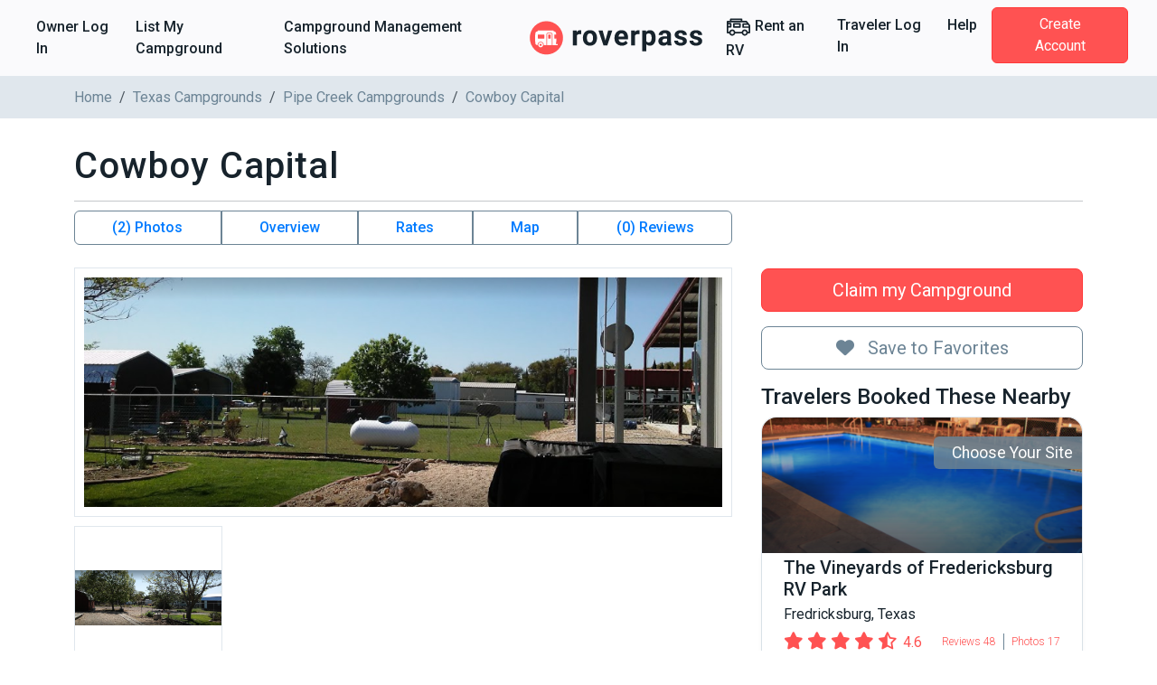

--- FILE ---
content_type: text/html; charset=utf-8
request_url: https://www.roverpass.com/c/cowboy-capital-pipe-creek-tx/
body_size: 69848
content:
<!DOCTYPE html>
<html class='campgrounds_campgrounds campgrounds show' lang='en'>
<head>  <script>
    window.dataLayer = window.dataLayer || [];

    
  </script>

  

  <script>
  (function(w,d,s,l,i){w[l]=w[l]||[];w[l].push({'gtm.start':
  new Date().getTime(),event:'gtm.js'});var f=d.getElementsByTagName(s)[0],
  j=d.createElement(s),dl=l!='dataLayer'?'&l='+l:'';j.async=true;j.src=
  'https://www.googletagmanager.com/gtm.js?id='+i+dl;f.parentNode.insertBefore(j,f);
  })(window,document,'script','dataLayer','GTM-K4N4TXN');</script>

<meta charset='utf-8'>
<meta content='IE=edge' http-equiv='X-UA-Compatible'>
<meta content='width=device-width, initial-scale=1, shrink-to-fit=no' name='viewport'>
<meta name="csrf-param" content="authenticity_token" />
<meta name="csrf-token" content="dIgTnSKXuWXw4t4j3ULf0PQHodcSfTt0VTNw18HKn1tUonop5YHpHOGVclu65oPjxEz6s+gWmX3f0NlUGJT4uw==" />
<title>Cowboy Capital - Pipe Creek, TX</title>
<meta name="description" content="Reserve Cowboy Capital in Pipe Creek, Texas. Read reviews, amenities, activities, and view photos and maps.">
<link rel="canonical" href="https://www.roverpass.com/c/cowboy-capital-pipe-creek-tx/">
<meta property="og:site_name" content="RoverPass">
<meta property="og:title" content="Cowboy Capital - Pipe Creek, TX">
<meta property="og:description" content="Reserve Cowboy Capital in Pipe Creek, Texas. Read reviews, amenities, activities, and view photos and maps.">
<meta property="og:url" content="https://www.roverpass.com/c/cowboy-capital-pipe-creek-tx/">
<meta property="og:image" content="https://www.roverpass.com/system/pictures/images/000/037/944/medium/00.png?1493179127">
<meta property="og:type" content="website">
<meta property="og:locale" content="en_us">
<meta name="twitter:title" content="Cowboy Capital - Pipe Creek, TX">
<meta name="twitter:description" content="Reserve Cowboy Capital in Pipe Creek, Texas. Read reviews, amenities, activities, and view photos and maps.">
<meta name="twitter:url" content="https://www.roverpass.com/c/cowboy-capital-pipe-creek-tx/">
<meta name="twitter:image" content="https://www.roverpass.com/system/pictures/images/000/037/944/medium/00.png?1493179127">
<meta name="twitter:site" content="@Rover_Pass">
<meta name="twitter:app:name" content="RoverPass">
<meta name="image" content="https://www.roverpass.com/system/pictures/images/000/037/944/medium/00.png?1493179127">
<script async='async' crossorigin='anonymous' src='https://pagead2.googlesyndication.com/pagead/js/adsbygoogle.js?client=ca-pub-5953991257462616'></script>
<script type="application/ld+json">{"@type":"WebPage","name":"Cowboy Capital - Pipe Creek, TX","description":"Cowboy Capital is located in the breathtaking Pipe Creek area, and is a great place for an easy-going southern escape. One of the area's biggest draws is Medina Lake which is perfect for photography, scenic viewing, sunset viewing, fishing, boating, canoeing, kayaking and swimming. There's also a number of smaller ponds in the surrounded areas for hunting, golfing and even more outdoor swimming, as well as natural attractions like the Albert and Bettie Kronkosky State Natural Area and the Great Western Cattle Trail. And of course, travelers can take advantage of the regions excellent local eateries and artisan shops. Amenities at the park include: pool access, tent camping, big rig access, pull thrus, water, sewerage and 30/50 amp sites. Hope to see you soon!","url":"https://www.roverpass.com/c/cowboy-capital-pipe-creek-tx/","mainEntity":{"@type":"Campground","@id":"https://www.roverpass.com/c/cowboy-capital-pipe-creek-tx/","name":"Cowboy Capital","description":"Cowboy Capital is located in the breathtaking Pipe Creek area, and is a great place for an easy-going southern escape. One of the area's biggest draws is Medina Lake which is perfect for photography, scenic viewing, sunset viewing, fishing, boating, canoeing, kayaking and swimming. There's also a number of smaller ponds in the surrounded areas for hunting, golfing and even more outdoor swimming, as well as natural attractions like the Albert and Bettie Kronkosky State Natural Area and the Great Western Cattle Trail. And of course, travelers can take advantage of the regions excellent local eateries and artisan shops. Amenities at the park include: pool access, tent camping, big rig access, pull thrus, water, sewerage and 30/50 amp sites. Hope to see you soon!","telephone":"(830) 535-4840","image":"https://www.roverpass.com/system/pictures/images/000/037/944/big/00.png?1493179127","address":{"@type":"PostalAddress","streetAddress":"6639 State Highway 16 South ","addressLocality":"Pipe Creek","addressRegion":"Texas","addressCountry":"United States","postalCode":"78063"},"aggregateRating":{"@type":"AggregateRating","ratingValue":null,"reviewCount":0},"priceRange":"$$"},"breadcrumb":{"@type":"BreadcrumbList","itemListElement":[{"@type":"ListItem","position":1,"item":{"@id":"https://www.roverpass.com/","name":"Home"}},{"@type":"ListItem","position":2,"item":{"@id":"https://www.roverpass.com/f/texas/","name":"Texas Campgrounds"}},{"@type":"ListItem","position":3,"item":{"@id":"https://www.roverpass.com/f/texas/pipe-creek-campgrounds/","name":"Pipe Creek Campgrounds"}}]},"@context":"http://schema.org/"}</script>
<link rel="stylesheet" media="all" href="https://d21q6se01pvc3d.cloudfront.net/assets/application-ca511f94775750e38a5fc65860c351278ea48fd5b54d428553c9cdd36f04ef2b.css" />
<link rel="stylesheet" media="all" href="https://d21q6se01pvc3d.cloudfront.net/assets/campgrounds/application-d6213f8c488f74b643cf8da72d20eba2da1ca554f0a1344e21b213124f0f4d91.css" />

<link rel="apple-touch-icon" sizes="180x180" href="https://d21q6se01pvc3d.cloudfront.net/assets/favicon/apple-touch-icon-3f462bf1aaf3b5243b73389b85a99887f446ca2f487f0161f67550a5ef38f200.png">
<link rel="icon" type="image/png" sizes="32x32" href="https://d21q6se01pvc3d.cloudfront.net/assets/favicon/favicon-32x32-f0b6a26060b1f88ad2fe0ea6838dab55306c5b17dc89b85105dd6d09be96bb82.png">
<link rel="icon" type="image/png" sizes="16x16" href="https://d21q6se01pvc3d.cloudfront.net/assets/favicon/favicon-16x16-f307c1f5641b36aac4ad6ed0a7bc570518df79b39e1a8cb98e76676be236072f.png">
<link rel="manifest" href="https://d21q6se01pvc3d.cloudfront.net/assets/favicon/site-1f0c3d2cf7669b667f4e85c08185c2c0e7d145b9c29d47354a417821f4148b0b.webmanifest">
<link rel="mask-icon" href="https://d21q6se01pvc3d.cloudfront.net/assets/favicon/safari-pinned-tab-0e3863d9db711e6b5d88119653e1efde64be31f9fc97c88799a82cd031178156.svg" color="#ff5252">
<link rel="shortcut icon" href="https://d21q6se01pvc3d.cloudfront.net/assets/favicon/favicon-2983bec7e49697f81978256aa1a45079dfe9965c84401228fe41dded471220c7.ico">
<meta name="apple-mobile-web-app-title" content="RoverPass">
<meta name="application-name" content="RoverPass">
<meta name="msapplication-config" content="https://d21q6se01pvc3d.cloudfront.net/assets/favicon/browserconfig-af2df9ed49c24209c51f32d0934bd5a47acd1d7ba4b44ba305acd86ea9d72c1b.xml">
<meta name="msapplication-TileColor" content="#ff5252">
<meta name="theme-color" content="#ffffff">

<script src="https://global.localizecdn.com/localize.js"></script>
<script>
  !function(a){if(!a.Localize){a.Localize={};for(var e=["translate","untranslate","phrase","initialize","translatePage","setLanguage","getLanguage","detectLanguage","getAvailableLanguages","untranslatePage","bootstrap","prefetch","on","off","hideWidget","showWidget","getSourceLanguage"],t=0;t<e.length;t++)a.Localize[e[t]]=function(){}}}(window);
  Localize.initialize({ key: "4f29b07efd95d", rememberLanguage: true, });
</script>

<!-- IE8 support of HTML5 tags and media queries -->
<!--[if lt IE 9]>
<script src="https://oss.maxcdn.com/html5shiv/3.7.3/html5shiv.min.js" type="text/javascript"></script>
<script src="https://oss.maxcdn.com/respond/1.4.2/respond.min.js" type="text/javascript"></script>
<![endif]-->
<!-- IE8 support end -->

<script>
  window._csrf_token = document.head.querySelector('meta[name="csrf-token"]')?.content
</script>

<script>
  // { e: Microsoft Edge, f: Firefox, o: Opera, s: Safari, c: Chrome }
  var $buoop = { api: 2022.08, insecure: true, required: { e: -3, f: -3, o: -3, s: -3, c: -3 },
                  style: "corner" };
  
  function $buo_f() {
    var e = document.createElement("script");
    e.src = "//browser-update.org/update.min.js";
    document.body.appendChild(e);
  };
  
  try {
    document.addEventListener("DOMContentLoaded", $buo_f, false)
  } catch(e) {
    window.attachEvent("onload", $buo_f)
  }
</script>

<script src="https://d21q6se01pvc3d.cloudfront.net/packs/js/vendors~accounts_autopay~accounts_payment~accounts_payment_methods~accounts_reservation_payments~adm~f353ae78-1f90e40539ae1a17d007.chunk.js"></script>
<script src="https://d21q6se01pvc3d.cloudfront.net/packs/js/vendors~accounts_autopay~accounts_payment~accounts_payment_methods~accounts_reservation_payments~adm~2b700e21-0abbbf8c0c0966194e76.chunk.js"></script>
<script src="https://d21q6se01pvc3d.cloudfront.net/packs/js/server_rendering-5eaa23f8a6097f613982.js"></script>
<link rel="stylesheet" media="screen" href="https://d21q6se01pvc3d.cloudfront.net/packs/css/server_rendering-072ed1ff.css" />
<link rel="stylesheet" media="print" href="https://cdn.jsdelivr.net/npm/bootstrap-print-css/css/bootstrap-print.min.css" />
<script src='https://app.termly.io/resource-blocker/0d7aee52-fa24-4486-9a99-f3c838c1d401?autoBlock=on'></script>

<script>
  window.AWIN = {}
  
  function $awMastertag() {
    var awMastertag = document.createElement("script");
    awMastertag.setAttribute("defer", "defer");
    awMastertag.src = "https://www.dwin1.com/32065.js";
    awMastertag.type = "text/javascript";
    document.getElementsByTagName("body")[0].appendChild(awMastertag);
  };
  
  try {
    document.addEventListener("DOMContentLoaded", $awMastertag, false)
  } catch(awMastertag) {
    window.attachEvent("onload", $awMastertag)
  }
</script>


</head>
<body class='campgrounds_campgrounds campgrounds show navbar-redesign' id='campgrounds_campgrounds-show'><noscript><iframe src="https://www.googletagmanager.com/ns.html?id=GTM-K4N4TXN"
height="0" width="0" style="display:none;visibility:hidden"></iframe></noscript>

<nav class='navbar navbar-expand-xl background border-bottom-1-grey-light sticky-top'>
<div class='container-fluid fw-bold'>
<ul class='navbar-nav d-xl-flex d-none flex-grow-none'>
<li><a class="nav-link link-black-salmon" href="/owner/home/">Owner Log In</a></li>
<li><a class="nav-link link-black-salmon" href="https://www.roverpass.com/p/marketplace">List My Campground</a></li>
<li><a class="nav-link link-black-salmon" href="https://software.roverpass.com/campground-reservation-software">Campground Management Solutions</a></li>


</ul>
<a class="navbar-brand" href="/"><img alt="RoverPass" title="RoverPass" height="40" src="https://d21q6se01pvc3d.cloudfront.net/assets/logos/roverpass-logo-6ef4a70297c9f89675416cc4ae9e586c822b3ba2f245abc4fa76b6ca1bedc20e.svg" />
</a><button name="button" type="button" class="navbar-toggler" data-bs-target="#navbar" data-bs-toggle="collapse" aria-controls="navbar" aria-expanded="false" aria-label="Toggle navigation"><i class="fa-solid fa-bars" aria-hidden="true"></i>
</button><ul class='navbar-nav d-xl-flex d-none flex-grow-none'>
<li>
<a class="nav-link link-black-salmon" rel="sponsored" target="_blank" href="https://outdoorsyinc.go2cloud.org/aff_c?offer_id=38&amp;aff_id=2803"><svg xmlns="http://www.w3.org/2000/svg" xmlns:v="https://vecta.io/nano" viewBox="0 0 100 100" fill="currentColor" class="nav-icon"><path d="M95.758 41.876l-4.95-6.19h0l-7.43-9.29c-.59-.73-1.48-1.16-2.42-1.16h-15.48v-6.19c0-1.71-1.38-3.1-3.09-3.1h-43.35c-1.71 0-3.1 1.38-3.1 3.09v6.2h-9.29c-1.71 0-3.1 1.38-3.1 3.09v43.36c0 1.71 1.39 3.09 3.09 3.09h6.63c1.68 6.6 8.39 10.58 14.99 8.9a12.32 12.32 0 0 0 8.9-8.9h25.65c1.68 6.6 8.39 10.58 14.99 8.9a12.32 12.32 0 0 0 8.9-8.9h6.63c1.71 0 3.1-1.38 3.1-3.09v-27.86c.01-.72-.23-1.4-.67-1.95zm-73.62-19.74h37.15v3.1h-37.15v-3.1zm-12.39 17.41h6.19v6.19h-6.19v-6.19zm15.48 38.32a6.19 6.19 0 1 1 6.19-6.19h0c0 3.41-2.77 6.18-6.19 6.19h0zm49.54 0a6.19 6.19 0 1 1 6.19-6.19h0c-.01 3.41-2.78 6.18-6.19 6.19zm15.48-9.29h-3.49c-.12-.41-.26-.82-.42-1.22-.07-.2-.12-.41-.21-.6a12.27 12.27 0 0 0-1.06-1.95c-.09-.14-.2-.25-.3-.39-.33-.47-.7-.91-1.1-1.33-.18-.19-.38-.35-.57-.53-.35-.33-.72-.63-1.11-.91-.23-.17-.46-.32-.71-.47a11.38 11.38 0 0 0-1.24-.67l-.77-.35a12.47 12.47 0 0 0-1.47-.45c-.24-.06-.47-.14-.72-.19a11.69 11.69 0 0 0-4.64 0c-.25.05-.48.13-.72.19a12.47 12.47 0 0 0-1.47.45 7.59 7.59 0 0 0-.77.35 13.4 13.4 0 0 0-1.24.67c-.24.15-.48.3-.71.47a12.21 12.21 0 0 0-1.11.91c-.19.18-.39.34-.57.53a12.73 12.73 0 0 0-1.1 1.33c-.1.13-.21.25-.3.39a13.13 13.13 0 0 0-1.06 1.95c-.08.19-.13.4-.21.6a10.99 10.99 0 0 0-.42 1.22h-25.54c-.12-.41-.26-.82-.42-1.22-.07-.2-.12-.41-.21-.6a12.27 12.27 0 0 0-1.06-1.95c-.09-.14-.2-.25-.3-.39-.33-.47-.7-.91-1.1-1.33-.18-.19-.38-.35-.57-.53-.35-.33-.72-.63-1.11-.91-.23-.17-.46-.32-.71-.47a11.38 11.38 0 0 0-1.24-.67l-.77-.35a12.47 12.47 0 0 0-1.47-.45c-.24-.06-.47-.14-.72-.19a11.69 11.69 0 0 0-4.64 0c-.25.05-.48.13-.72.19a12.47 12.47 0 0 0-1.47.45 7.59 7.59 0 0 0-.77.35 13.4 13.4 0 0 0-1.24.67c-.24.15-.48.3-.71.47a12.21 12.21 0 0 0-1.11.91c-.19.18-.39.34-.57.53a12.73 12.73 0 0 0-1.1 1.33c-.1.13-.21.25-.3.39a13.13 13.13 0 0 0-1.06 1.95c-.08.19-.13.4-.21.6a10.99 10.99 0 0 0-.42 1.22h-3.5v-16.64h9.29c1.71 0 3.1-1.38 3.1-3.09v-12.39c0-1.71-1.38-3.1-3.09-3.1h-9.3v-1.95h69.73l2.48 3.1h-13.39c-1.71 0-3.1 1.38-3.1 3.09v12.39c0 1.71 1.38 3.1 3.09 3.1h21.68l.04 15.49zm0-21.67h-18.58v-6.19h15.24l3.34 4.18v2.01zm-34.06-12.97h-24.76c-1.71 0-3.1 1.38-3.1 3.09v12.39c0 1.71 1.38 3.1 3.09 3.1h24.78c1.71 0 3.1-1.38 3.1-3.09v-12.39c-.01-1.71-1.39-3.1-3.11-3.1zm-3.1 12.39h-18.57v-6.18h18.58v6.18z"></path></svg>

Rent an RV
</a></li>
<li><a class="nav-link link-black-salmon" href="/camper-signin/">Traveler Log In</a></li>
<li><a class="nav-link link-black-salmon" href="https://help.roverpass.com/portal/en/home">Help</a></li>
<li>
<a class="btn btn-salmon btn-navbar px-4 ms-lg-2 my-4 my-xl-0 text-white" href="/camper-signup/">Create Account</a>
</li>


</ul>
<div class='collapse navbar-collapse-override flex-grow-none d-xl-none px-5 border-top-1-grey-light' id='navbar'>
<ul class='navbar-nav flex-grow-none'>
<h5 class='text-blue-dark my-3'>Owner</h5>
<li><a class="nav-link link-black-salmon" href="/owner/home/">Owner Log In</a></li>
<li><a class="nav-link link-black-salmon" href="https://www.roverpass.com/p/marketplace">List My Campground</a></li>
<li><a class="nav-link link-black-salmon" href="https://software.roverpass.com/campground-reservation-software">Campground Management Solutions</a></li>


<hr class='margin-half'>
<h5 class='text-blue-dark my-3'>Traveler</h5>
<li>
<a class="nav-link link-black-salmon" rel="sponsored" target="_blank" href="https://outdoorsyinc.go2cloud.org/aff_c?offer_id=38&amp;aff_id=2803"><svg xmlns="http://www.w3.org/2000/svg" xmlns:v="https://vecta.io/nano" viewBox="0 0 100 100" fill="currentColor" class="nav-icon"><path d="M95.758 41.876l-4.95-6.19h0l-7.43-9.29c-.59-.73-1.48-1.16-2.42-1.16h-15.48v-6.19c0-1.71-1.38-3.1-3.09-3.1h-43.35c-1.71 0-3.1 1.38-3.1 3.09v6.2h-9.29c-1.71 0-3.1 1.38-3.1 3.09v43.36c0 1.71 1.39 3.09 3.09 3.09h6.63c1.68 6.6 8.39 10.58 14.99 8.9a12.32 12.32 0 0 0 8.9-8.9h25.65c1.68 6.6 8.39 10.58 14.99 8.9a12.32 12.32 0 0 0 8.9-8.9h6.63c1.71 0 3.1-1.38 3.1-3.09v-27.86c.01-.72-.23-1.4-.67-1.95zm-73.62-19.74h37.15v3.1h-37.15v-3.1zm-12.39 17.41h6.19v6.19h-6.19v-6.19zm15.48 38.32a6.19 6.19 0 1 1 6.19-6.19h0c0 3.41-2.77 6.18-6.19 6.19h0zm49.54 0a6.19 6.19 0 1 1 6.19-6.19h0c-.01 3.41-2.78 6.18-6.19 6.19zm15.48-9.29h-3.49c-.12-.41-.26-.82-.42-1.22-.07-.2-.12-.41-.21-.6a12.27 12.27 0 0 0-1.06-1.95c-.09-.14-.2-.25-.3-.39-.33-.47-.7-.91-1.1-1.33-.18-.19-.38-.35-.57-.53-.35-.33-.72-.63-1.11-.91-.23-.17-.46-.32-.71-.47a11.38 11.38 0 0 0-1.24-.67l-.77-.35a12.47 12.47 0 0 0-1.47-.45c-.24-.06-.47-.14-.72-.19a11.69 11.69 0 0 0-4.64 0c-.25.05-.48.13-.72.19a12.47 12.47 0 0 0-1.47.45 7.59 7.59 0 0 0-.77.35 13.4 13.4 0 0 0-1.24.67c-.24.15-.48.3-.71.47a12.21 12.21 0 0 0-1.11.91c-.19.18-.39.34-.57.53a12.73 12.73 0 0 0-1.1 1.33c-.1.13-.21.25-.3.39a13.13 13.13 0 0 0-1.06 1.95c-.08.19-.13.4-.21.6a10.99 10.99 0 0 0-.42 1.22h-25.54c-.12-.41-.26-.82-.42-1.22-.07-.2-.12-.41-.21-.6a12.27 12.27 0 0 0-1.06-1.95c-.09-.14-.2-.25-.3-.39-.33-.47-.7-.91-1.1-1.33-.18-.19-.38-.35-.57-.53-.35-.33-.72-.63-1.11-.91-.23-.17-.46-.32-.71-.47a11.38 11.38 0 0 0-1.24-.67l-.77-.35a12.47 12.47 0 0 0-1.47-.45c-.24-.06-.47-.14-.72-.19a11.69 11.69 0 0 0-4.64 0c-.25.05-.48.13-.72.19a12.47 12.47 0 0 0-1.47.45 7.59 7.59 0 0 0-.77.35 13.4 13.4 0 0 0-1.24.67c-.24.15-.48.3-.71.47a12.21 12.21 0 0 0-1.11.91c-.19.18-.39.34-.57.53a12.73 12.73 0 0 0-1.1 1.33c-.1.13-.21.25-.3.39a13.13 13.13 0 0 0-1.06 1.95c-.08.19-.13.4-.21.6a10.99 10.99 0 0 0-.42 1.22h-3.5v-16.64h9.29c1.71 0 3.1-1.38 3.1-3.09v-12.39c0-1.71-1.38-3.1-3.09-3.1h-9.3v-1.95h69.73l2.48 3.1h-13.39c-1.71 0-3.1 1.38-3.1 3.09v12.39c0 1.71 1.38 3.1 3.09 3.1h21.68l.04 15.49zm0-21.67h-18.58v-6.19h15.24l3.34 4.18v2.01zm-34.06-12.97h-24.76c-1.71 0-3.1 1.38-3.1 3.09v12.39c0 1.71 1.38 3.1 3.09 3.1h24.78c1.71 0 3.1-1.38 3.1-3.09v-12.39c-.01-1.71-1.39-3.1-3.11-3.1zm-3.1 12.39h-18.57v-6.18h18.58v6.18z"></path></svg>

Rent an RV
</a></li>
<li><a class="nav-link link-black-salmon" href="/camper-signin/">Traveler Log In</a></li>
<li><a class="nav-link link-black-salmon" href="https://help.roverpass.com/portal/en/home">Help</a></li>
<li>
<a class="btn btn-salmon btn-navbar px-4 ms-lg-2 my-4 my-xl-0 text-white" href="/camper-signup/">Create Account</a>
</li>


</ul>
</div>

</div>
</nav>

<nav aria-label='breadcrumb'>
<div class='breadcrumbs background-grey-light hide-on-mobile'>
<div class='container'>
<ol class='breadcrumb'>
<li class="breadcrumb-item"><a class="link-grey" href="https://www.roverpass.com/">Home</a></li>
<li class="breadcrumb-item"><a class="link-grey" href="https://www.roverpass.com/f/texas/">Texas Campgrounds</a></li>
<li class="breadcrumb-item"><a class="link-grey" href="https://www.roverpass.com/f/texas/pipe-creek-campgrounds/">Pipe Creek Campgrounds</a></li>
<li class="breadcrumb-item">Cowboy Capital</li>
</ol>
</div>
</div>
</nav>

<section>
<div class='container'>

<div class='l-content' id='campground'>
<div class='l-section padding-none'>
<br>
<div class='campground-header d-flex align-items-center'>
<h1 class='l-header padding-none'>Cowboy Capital</h1>
</div>

</div>
<hr class='margin-half'>
<div class='d-lg-flex flex-row mb-4'>
<div class='col-lg-4 order-2 ps-lg-3 p-0'>
<div class='none mt-3'>
<br>
<br>

<a class="btn w-100 btn-lg btn-salmon" href="https://www.roverpass.com/p/marketplace">Claim my Campground</a>
<div class='mb-3'><a class="w-100 btn-lg mt-3 btn btn-outline-secondary mt-3 btn-favorite" data-bs-toggle="modal" data-bs-target="#favorites-modal" href="#"><i class="fa-solid fa-heart l-p-r-1" aria-hidden="true"></i>
Save to Favorites
</a>

</div>
<div class='hide-on-mobile'>
<h4>Travelers Booked These Nearby</h4>
<a target="_blank" class="campgrounds-card-view border rounded-4  " href="/c/the-vineyards-at-fredricksburg-rv-park-fredricksburg-tx/"><div class='img-container'>
<img class="background-image" alt="2018 04 11 15 43 59" src="https://www.roverpass.com/system/pictures/images/000/054/991/big/2018-04-11_15-43-59.png?1523479466" />
<div class='image-overlay'></div>
<div class='overlay'>
<div class='reserve l-pos-r'>
<p class='rounded-start'>Choose Your Site</p>
</div>
<div class='starting-price d-md-none'>
<div class='price_text d-flex flex-column align-items-start text-start'>
<span class='text-white'>
From
</span>
<strong class='price text-lg text-bold'>
$65.00 USD
/ Night

</strong>
</div>
</div>
<div class='rating_with_stars fixed d-md-none'><span class="rating_stars"><i class="fa-solid fa-star " aria-hidden="true"></i><i class="fa-solid fa-star " aria-hidden="true"></i><i class="fa-solid fa-star " aria-hidden="true"></i><i class="fa-solid fa-star " aria-hidden="true"></i><i class="fa-regular fa-star-half-stroke " aria-hidden="true"></i></span><span class="rating_value text-salmon">4.6</span></div>
</div>
</div>
<div class='info-container bg-white px-4 pb-3 pt-3 pt-md-1 shadow-sm'>
<h3 class='text-lg mb-1 text-start'>
The Vineyards of Fredericksburg RV Park
</h3>
<div class='text-dark mb-1 text-start'>
Fredricksburg, Texas
</div>
<div class='position-relative d-none align-items-center justify-content-between flex-lg-wrap flex-xl-nowrap d-md-flex text-salmon'>
<div class='rating_with_stars'><span class="rating_stars"><i class="fa-solid fa-star " aria-hidden="true"></i><i class="fa-solid fa-star " aria-hidden="true"></i><i class="fa-solid fa-star " aria-hidden="true"></i><i class="fa-solid fa-star " aria-hidden="true"></i><i class="fa-regular fa-star-half-stroke " aria-hidden="true"></i></span><span class="rating_value text-salmon">4.6</span></div>
<div class='fw-light text-xs d-flex align-items-center'>
<div class='reviews-count me-2'>Reviews 48</div>
<div class='photos-count border-start border-secondary ps-2'>Photos 17</div>
</div>
</div>
<hr class='d-none mt-3 d-md-block border border-1 border-secondary'>
<div class='d-none align-items-center justify-content-between d-md-flex text-dark'>
<div class='price_text d-flex flex-column align-items-start text-start'>
<span class='text-grey'>
From
</span>
<strong class='price text-lg text-bold'>
$65
USD
<span class='text-sm text-muted'>/ Night</span>

</strong>
</div>
<button class='btn btn-salmon text-xs px-3 border border-0 rounded-1'>See Details</button>
</div>
</div>
</a>
<a target="_blank" class="campgrounds-card-view border rounded-4  " href="/c/homestead-hill-mountain_home-tx/"><div class='img-container'>
<img class="background-image" alt="20240328 143920" src="https://www.roverpass.com/system/pictures/images/000/099/880/original/20240328_143920.jpg?1714752066" />
<div class='image-overlay'></div>
<div class='overlay'>
<div class='reserve l-pos-r'>
<p class='rounded-start'>Choose Your Site</p>
<div class='instant-book-banner text-white shadowed l-m-t-5 l-m-r-1 position-absolute bottom-1 end-0' title='Instant Book Available'>
<i class="fa-solid fa-bolt text-salmon" aria-hidden="true"></i> Instant Book Available
</div>

</div>
<div class='starting-price d-md-none'>
<div class='price_text d-flex flex-column align-items-start text-start'>
<span class='text-white'>
From
</span>
<strong class='price text-lg text-bold'>
$20.00 USD
/ Night

</strong>
</div>
</div>
<div class='rating_with_stars fixed d-md-none'><span class="rating_stars"><i class="fa-solid fa-star " aria-hidden="true"></i><i class="fa-solid fa-star " aria-hidden="true"></i><i class="fa-solid fa-star " aria-hidden="true"></i><i class="fa-solid fa-star " aria-hidden="true"></i><i class="fa-regular fa-star-half-stroke " aria-hidden="true"></i></span><span class="rating_value text-salmon">4.6</span></div>
</div>
</div>
<div class='info-container bg-white px-4 pb-3 pt-3 pt-md-1 shadow-sm'>
<h3 class='text-lg mb-1 text-start'>
Homestead Hill
</h3>
<div class='text-dark mb-1 text-start'>
Mountain home, Texas
</div>
<div class='position-relative d-none align-items-center justify-content-between flex-lg-wrap flex-xl-nowrap d-md-flex text-salmon'>
<div class='rating_with_stars'><span class="rating_stars"><i class="fa-solid fa-star " aria-hidden="true"></i><i class="fa-solid fa-star " aria-hidden="true"></i><i class="fa-solid fa-star " aria-hidden="true"></i><i class="fa-solid fa-star " aria-hidden="true"></i><i class="fa-regular fa-star-half-stroke " aria-hidden="true"></i></span><span class="rating_value text-salmon">4.6</span></div>
<div class='fw-light text-xs d-flex align-items-center'>
<div class='reviews-count me-2'>Reviews 11</div>
<div class='photos-count border-start border-secondary ps-2'>Photos 68</div>
</div>
</div>
<hr class='d-none mt-3 d-md-block border border-1 border-secondary'>
<div class='d-none align-items-center justify-content-between d-md-flex text-dark'>
<div class='price_text d-flex flex-column align-items-start text-start'>
<span class='text-grey'>
From
</span>
<strong class='price text-lg text-bold'>
$20
USD
<span class='text-sm text-muted'>/ Night</span>

</strong>
</div>
<button class='btn btn-salmon text-xs px-3 border border-0 rounded-1'>See Details</button>
</div>
</div>
</a>
<a target="_blank" class="campgrounds-card-view border rounded-4  " href="/c/fredericksburg-rv-park-fredericksburg-tx/"><div class='img-container'>
<img class="background-image" alt="Fredericksburg Rv Park Fredericksburg Tx 13" src="https://www.roverpass.com/system/pictures/images/000/084/075/big/fredericksburg-rv-park-fredericksburg-tx-13.jpg?1677693484" />
<div class='image-overlay'></div>
<div class='overlay'>
<div class='reserve l-pos-r'>
<p class='rounded-start'>Choose Your Site</p>
</div>
<div class='starting-price d-md-none'>
<div class='price_text d-flex flex-column align-items-start text-start'>
<span class='text-white'>
From
</span>
<strong class='price text-lg text-bold'>
$89.00 USD
/ Night

</strong>
</div>
</div>
<div class='rating_with_stars fixed d-md-none'><span class="rating_stars"><i class="fa-solid fa-star " aria-hidden="true"></i><i class="fa-solid fa-star " aria-hidden="true"></i><i class="fa-solid fa-star " aria-hidden="true"></i><i class="fa-solid fa-star " aria-hidden="true"></i><i class="fa-regular fa-star-half-stroke " aria-hidden="true"></i></span><span class="rating_value text-salmon">4.6</span></div>
</div>
</div>
<div class='info-container bg-white px-4 pb-3 pt-3 pt-md-1 shadow-sm'>
<h3 class='text-lg mb-1 text-start'>
Fredericksburg RV Park
</h3>
<div class='text-dark mb-1 text-start'>
Fredericksburg, Texas
</div>
<div class='position-relative d-none align-items-center justify-content-between flex-lg-wrap flex-xl-nowrap d-md-flex text-salmon'>
<div class='rating_with_stars'><span class="rating_stars"><i class="fa-solid fa-star " aria-hidden="true"></i><i class="fa-solid fa-star " aria-hidden="true"></i><i class="fa-solid fa-star " aria-hidden="true"></i><i class="fa-solid fa-star " aria-hidden="true"></i><i class="fa-regular fa-star-half-stroke " aria-hidden="true"></i></span><span class="rating_value text-salmon">4.6</span></div>
<div class='fw-light text-xs d-flex align-items-center'>
<div class='reviews-count me-2'>Reviews 89</div>
<div class='photos-count border-start border-secondary ps-2'>Photos 22</div>
</div>
</div>
<hr class='d-none mt-3 d-md-block border border-1 border-secondary'>
<div class='d-none align-items-center justify-content-between d-md-flex text-dark'>
<div class='price_text d-flex flex-column align-items-start text-start'>
<span class='text-grey'>
From
</span>
<strong class='price text-lg text-bold'>
$89
USD
<span class='text-sm text-muted'>/ Night</span>

</strong>
</div>
<button class='btn btn-salmon text-xs px-3 border border-0 rounded-1'>See Details</button>
</div>
</div>
</a>

</div>

</div>
<div class='l-p-b-2'></div>



</div>
<div class='col-lg-8 order-1 pe-lg-3 p-0'>
<div id='campground_data'>
<div class='d-none d-sm-block'>
<div class='quick-buttons btn-group width-full' role='group'>
<a class="btn smooth-scroll btn-outline-primary border-secondary fw-bold" href="#media">(2) Photos</a>
<a class="btn smooth-scroll btn-outline-primary border-secondary fw-bold" href="#overview">Overview</a>
<a class="btn smooth-scroll btn-outline-primary border-secondary fw-bold" href="#rates">Rates</a>
<a class="show-location btn smooth-scroll btn-outline-primary border-secondary fw-bold" href="#google-map">Map</a>
<a class="btn smooth-scroll btn-outline-primary border-secondary fw-bold" href="#reviews">(0) Reviews
</a></div>

</div>
<div class='l-section padding-half' id='media'>
<div class='row align-items-center'>
<div class='col-sm-12'>
<div class='picture primary text-center'>
<a data-fancybox="group" data-caption="00" href="https://www.roverpass.com/system/pictures/images/000/037/944/full/00.png?1493179127"><img class="primary" alt="00" src="https://www.roverpass.com/system/pictures/images/000/037/944/full/00.png?1493179127" />
</a></div>
</div>


<div class='col-sm-3'>
<div class='picture secondary text-center'>
<a data-fancybox="group" data-caption="0" href="https://www.roverpass.com/system/pictures/images/000/037/946/full/0.png?1493179174"><img style="medium" alt="0" src="https://www.roverpass.com/system/pictures/images/000/037/946/full/0.png?1493179174" />
</a></div>
</div>


</div>
</div>

<ins class='adsbygoogle d-block ' data-ad-client='ca-pub-5953991257462616' data-ad-format='auto' data-ad-slot='6602055107' data-full-width-responsive></ins>
<script>
  (adsbygoogle = window.adsbygoogle || []).push({});
</script>

<br>
<div class='card card-body' id='overview'>
<h2 class='l-header padding-none'>Overview</h2>
<hr class='margin-half'>
<a class="link-grey smooth-scroll" href="#google-map"><div class='address'>
<i class="fa-solid fa-location-dot icon-sm" aria-hidden="true"></i>
<span>6639 State Highway 16 South, Pipe Creek, TX, 78063</span>
</div>

</a><hr class='margin-half'>

<div class="trix-content">
  <p>Cowboy Capital is located in the breathtaking Pipe Creek area, and is a great place for an easy-going southern escape. One of the area's biggest draws is Medina Lake which is perfect for photography, scenic viewing, sunset viewing, fishing, boating, canoeing, kayaking and swimming. There's also a number of smaller ponds in the surrounded areas for hunting, golfing and even more outdoor swimming, as well as natural attractions like the Albert and Bettie Kronkosky State Natural Area and the Great Western Cattle Trail. And of course, travelers can take advantage of the regions excellent local eateries and artisan shops. Amenities at the park include: pool access, tent camping, big rig access, pull thrus, water, sewerage and 30/50 amp sites. Hope to see you soon! </p>
</div>


<div class='last-updated'>Last Updated: 11/15/2024</div>
</div>

<br>
<div class='card card-body' id='rates'>
<h2 class='l-header padding-none'>
Rates
</h2>
<hr class='margin-half'>
<div class='site-plan card card-grey-light mb-3'>
<div class='card-header l-pos-r'>
Rv Site
</div>
<div class='card-body overflow-y-auto'>
<p></p>
<table class='table'>
<thead>
<tr>
<td>
<strong>Options</strong>
</td>
<td class='text-center'>
<strong>Starting Daily</strong>
</td>
<td class='text-center'>
<strong>Starting Weekly</strong>
</td>
<td class='text-center'>
<strong>Starting Monthly</strong>
</td>
<td class='width-175'></td>
</tr>
</thead>
<tbody>
<tr>
<td class='align-middle'>
Full Hook-Up (30/50amps)
</td>
<td class='align-middle text-center'>
$26.00
</td>
<td class='align-middle text-center'>
$108.00
</td>
<td class='align-middle text-center'>
</td>
<td class='align-middle text-end'>
</td>
</tr>

</tbody>
</table>
</div>
</div>
<div class='site-plan card card-grey-light mb-3'>
<div class='card-header l-pos-r'>
Tent sites
</div>
<div class='card-body overflow-y-auto'>
<p></p>
<table class='table'>
<thead>
<tr>
<td>
<strong>Options</strong>
</td>
<td class='text-center'>
<strong>Starting Daily</strong>
</td>
<td class='text-center'>
<strong>Starting Weekly</strong>
</td>
<td class='text-center'>
<strong>Starting Monthly</strong>
</td>
<td class='width-175'></td>
</tr>
</thead>
<tbody>
<tr>
<td class='align-middle'>
Tent site
</td>
<td class='align-middle text-center'>
$17.00
</td>
<td class='align-middle text-center'>

</td>
<td class='align-middle text-center'>
</td>
<td class='align-middle text-end'>
</td>
</tr>

</tbody>
</table>
</div>
</div>
<div class='site-plan card card-grey-light mb-3'>
<div class='card-header l-pos-r'>
RV Storage
</div>
<div class='card-body overflow-y-auto'>
<p></p>
<table class='table'>
<thead>
<tr>
<td>
<strong>Options</strong>
</td>
<td class='text-center'>
<strong>Starting Daily</strong>
</td>
<td class='text-center'>
<strong>Starting Weekly</strong>
</td>
<td class='text-center'>
<strong>Starting Monthly</strong>
</td>
<td class='width-175'></td>
</tr>
</thead>
<tbody>
<tr>
<td class='align-middle'>
rv storage
</td>
<td class='align-middle text-center'>
--
</td>
<td class='align-middle text-center'>

</td>
<td class='align-middle text-center'>
</td>
<td class='align-middle text-end'>
</td>
</tr>

</tbody>
</table>
</div>
</div>

</div>


<div class='l-section padding-half'>
<div class='card card-body' id='amenities'>
<h2 class='l-header padding-none'>Amenities</h2>
<hr class='margin-half'>
<div class='row'>
<div class='col-12 col-sm-6 col-md-4'>
<p class='text-grey'>30 Amps</p>
</div>
<div class='col-12 col-sm-6 col-md-4'>
<p class='text-grey'>50 Amps</p>
</div>
<div class='col-12 col-sm-6 col-md-4'>
<p class='text-grey'>Big Rig Friendly</p>
</div>
<div class='col-12 col-sm-6 col-md-4'>
<p class='text-grey'>Pet Friendly</p>
</div>
<div class='col-12 col-sm-6 col-md-4'>
<p class='text-grey'>Sewer Hookups</p>
</div>
<div class='col-12 col-sm-6 col-md-4'>
<p class='text-grey'>Water Hookups</p>
</div>

</div>
</div>

<br>
<div class='card card-body' id='activities'>
<h2 class='l-header padding-none'>Activities</h2>
<hr class='margin-half'>
<div class='row'>
<div class='col-12 col-sm-6 col-md-4'>
<p class='text-grey'>Fishing</p>
</div>
<div class='col-12 col-sm-6 col-md-4'>
<p class='text-grey'>Golf</p>
</div>
<div class='col-12 col-sm-6 col-md-4'>
<p class='text-grey'>Hiking</p>
</div>
<div class='col-12 col-sm-6 col-md-4'>
<p class='text-grey'>Horseback Riding</p>
</div>
<div class='col-12 col-sm-6 col-md-4'>
<p class='text-grey'>Hunting</p>
</div>
<div class='col-12 col-sm-6 col-md-4'>
<p class='text-grey'>Swimming Outdoors</p>
</div>
<div class='col-12 col-sm-6 col-md-4'>
<p class='text-grey'>Wildlife Viewing</p>
</div>

</div>
</div>

<br>

<br>

<br>

<br>
<div class='card card-body' id='discount_clubs'>
<h2 class='l-header padding-none'>Discount Clubs</h2>
<hr class='margin-half'>
<div class='row'>
<div class='col-sm-6'>
<p class='text-grey'>Passport America</p>
</div>
<div class='col-sm-6'>
<p class='text-grey'>Senior Citizen (65 or older)</p>
</div>
<div class='col-sm-6'>
<p class='text-grey'>Military</p>
</div>

</div>
</div>

</div>
<div class='card card-body mt-3' id='google-map'>
<h2 class='l-header padding-none'>Map</h2>
<hr class='margin-half'>
<div class='address'>
<i class="fa-solid fa-location-dot icon-sm" aria-hidden="true"></i>
<span>6639 State Highway 16 South, Pipe Creek, TX, 78063</span>
</div>

<div class='campground-map d-none' data-lat='29.7442854484' data-lng='-98.9781149447' data-pin='https://d21q6se01pvc3d.cloudfront.net/assets/map/bookable-icon-12821cf06db42fab97f7db00c2bfe3c223c0ef932260f23ccdb42302e0fcbe8c.png' id='google_map'></div>
<a class="location-placeholder text-center position-relative show-location" href="#google-map"><img alt="Campground Location" src="https://d21q6se01pvc3d.cloudfront.net/assets/map_placeholder-65fd5c09cffeefa4be330c2e64aab06bbbf004bb167e5c299824b43e8c0d57f1.svg" />
<span class='btn btn-salmon position-absolute l-pos-left-center l-pos-top-80pc l-transform-center'>
Click to open the map
</span>
</a></div>



<div data-react-class="Reviews/Reviews" data-react-props="{&quot;token&quot;:&quot;l0QP1SC2Q-tsbMmtGI_DNDlPV3IvbPPI&quot;,&quot;campgroundSlug&quot;:&quot;cowboy-capital-pipe-creek-tx&quot;}" data-react-cache-id="Reviews/Reviews-0"></div>
</div>

<div class='card card-body mt-3' id='nearby-campgrounds'>
<h2 class='l-header padding-none'>Nearby Campgrounds</h2>
<hr class='margin-half'>
<div class='row'>
<div class='col-sm-6'>
<a target="_blank" class="campgrounds-card-view border rounded-4  " href="/c/the-vineyards-at-fredricksburg-rv-park-fredricksburg-tx/"><div class='img-container'>
<img class="background-image" alt="2018 04 11 15 43 59" src="https://www.roverpass.com/system/pictures/images/000/054/991/big/2018-04-11_15-43-59.png?1523479466" />
<div class='image-overlay'></div>
<div class='overlay'>
<div class='reserve l-pos-r'>
<p class='rounded-start'>Choose Your Site</p>
</div>
<div class='starting-price d-md-none'>
<div class='price_text d-flex flex-column align-items-start text-start'>
<span class='text-white'>
From
</span>
<strong class='price text-lg text-bold'>
$65.00 USD
/ Night

</strong>
</div>
</div>
<div class='rating_with_stars fixed d-md-none'><span class="rating_stars"><i class="fa-solid fa-star " aria-hidden="true"></i><i class="fa-solid fa-star " aria-hidden="true"></i><i class="fa-solid fa-star " aria-hidden="true"></i><i class="fa-solid fa-star " aria-hidden="true"></i><i class="fa-regular fa-star-half-stroke " aria-hidden="true"></i></span><span class="rating_value text-salmon">4.6</span></div>
</div>
</div>
<div class='info-container bg-white px-4 pb-3 pt-3 pt-md-1 shadow-sm'>
<h3 class='text-lg mb-1 text-start'>
The Vineyards of Fredericksburg RV Park
</h3>
<div class='text-dark mb-1 text-start'>
Fredricksburg, Texas
</div>
<div class='position-relative d-none align-items-center justify-content-between flex-lg-wrap flex-xl-nowrap d-md-flex text-salmon'>
<div class='rating_with_stars'><span class="rating_stars"><i class="fa-solid fa-star " aria-hidden="true"></i><i class="fa-solid fa-star " aria-hidden="true"></i><i class="fa-solid fa-star " aria-hidden="true"></i><i class="fa-solid fa-star " aria-hidden="true"></i><i class="fa-regular fa-star-half-stroke " aria-hidden="true"></i></span><span class="rating_value text-salmon">4.6</span></div>
<div class='fw-light text-xs d-flex align-items-center'>
<div class='reviews-count me-2'>Reviews 48</div>
<div class='photos-count border-start border-secondary ps-2'>Photos 17</div>
</div>
</div>
<hr class='d-none mt-3 d-md-block border border-1 border-secondary'>
<div class='d-none align-items-center justify-content-between d-md-flex text-dark'>
<div class='price_text d-flex flex-column align-items-start text-start'>
<span class='text-grey'>
From
</span>
<strong class='price text-lg text-bold'>
$65
USD
<span class='text-sm text-muted'>/ Night</span>

</strong>
</div>
<button class='btn btn-salmon text-xs px-3 border border-0 rounded-1'>See Details</button>
</div>
</div>
</a>
</div>
<div class='col-sm-6'>
<a target="_blank" class="campgrounds-card-view border rounded-4  " href="/c/homestead-hill-mountain_home-tx/"><div class='img-container'>
<img class="background-image" alt="Homestead Hill Mountain Home Tx 16" src="https://www.roverpass.com/system/pictures/images/000/095/628/big/homestead-hill-mountain-home-tx-16.jpg?1697497314" />
<div class='image-overlay'></div>
<div class='overlay'>
<div class='reserve l-pos-r'>
<p class='rounded-start'>Choose Your Site</p>
<div class='instant-book-banner text-white shadowed l-m-t-5 l-m-r-1 position-absolute bottom-1 end-0' title='Instant Book Available'>
<i class="fa-solid fa-bolt text-salmon" aria-hidden="true"></i> Instant Book Available
</div>

</div>
<div class='starting-price d-md-none'>
<div class='price_text d-flex flex-column align-items-start text-start'>
<span class='text-white'>
From
</span>
<strong class='price text-lg text-bold'>
$20.00 USD
/ Night

</strong>
</div>
</div>
<div class='rating_with_stars fixed d-md-none'><span class="rating_stars"><i class="fa-solid fa-star " aria-hidden="true"></i><i class="fa-solid fa-star " aria-hidden="true"></i><i class="fa-solid fa-star " aria-hidden="true"></i><i class="fa-solid fa-star " aria-hidden="true"></i><i class="fa-regular fa-star-half-stroke " aria-hidden="true"></i></span><span class="rating_value text-salmon">4.6</span></div>
</div>
</div>
<div class='info-container bg-white px-4 pb-3 pt-3 pt-md-1 shadow-sm'>
<h3 class='text-lg mb-1 text-start'>
Homestead Hill
</h3>
<div class='text-dark mb-1 text-start'>
Mountain home, Texas
</div>
<div class='position-relative d-none align-items-center justify-content-between flex-lg-wrap flex-xl-nowrap d-md-flex text-salmon'>
<div class='rating_with_stars'><span class="rating_stars"><i class="fa-solid fa-star " aria-hidden="true"></i><i class="fa-solid fa-star " aria-hidden="true"></i><i class="fa-solid fa-star " aria-hidden="true"></i><i class="fa-solid fa-star " aria-hidden="true"></i><i class="fa-regular fa-star-half-stroke " aria-hidden="true"></i></span><span class="rating_value text-salmon">4.6</span></div>
<div class='fw-light text-xs d-flex align-items-center'>
<div class='reviews-count me-2'>Reviews 11</div>
<div class='photos-count border-start border-secondary ps-2'>Photos 68</div>
</div>
</div>
<hr class='d-none mt-3 d-md-block border border-1 border-secondary'>
<div class='d-none align-items-center justify-content-between d-md-flex text-dark'>
<div class='price_text d-flex flex-column align-items-start text-start'>
<span class='text-grey'>
From
</span>
<strong class='price text-lg text-bold'>
$20
USD
<span class='text-sm text-muted'>/ Night</span>

</strong>
</div>
<button class='btn btn-salmon text-xs px-3 border border-0 rounded-1'>See Details</button>
</div>
</div>
</a>
</div>

</div>
<div class='row'>
<div class='col-sm-6'>
<a target="_blank" class="campgrounds-card-view border rounded-4  " href="/c/fredericksburg-rv-park-fredericksburg-tx/"><div class='img-container'>
<img class="background-image" alt="Fredericksburg Rv Park Fredericksburg Tx 13" src="https://www.roverpass.com/system/pictures/images/000/084/075/big/fredericksburg-rv-park-fredericksburg-tx-13.jpg?1677693484" />
<div class='image-overlay'></div>
<div class='overlay'>
<div class='reserve l-pos-r'>
<p class='rounded-start'>Choose Your Site</p>
</div>
<div class='starting-price d-md-none'>
<div class='price_text d-flex flex-column align-items-start text-start'>
<span class='text-white'>
From
</span>
<strong class='price text-lg text-bold'>
$89.00 USD
/ Night

</strong>
</div>
</div>
<div class='rating_with_stars fixed d-md-none'><span class="rating_stars"><i class="fa-solid fa-star " aria-hidden="true"></i><i class="fa-solid fa-star " aria-hidden="true"></i><i class="fa-solid fa-star " aria-hidden="true"></i><i class="fa-solid fa-star " aria-hidden="true"></i><i class="fa-regular fa-star-half-stroke " aria-hidden="true"></i></span><span class="rating_value text-salmon">4.6</span></div>
</div>
</div>
<div class='info-container bg-white px-4 pb-3 pt-3 pt-md-1 shadow-sm'>
<h3 class='text-lg mb-1 text-start'>
Fredericksburg RV Park
</h3>
<div class='text-dark mb-1 text-start'>
Fredericksburg, Texas
</div>
<div class='position-relative d-none align-items-center justify-content-between flex-lg-wrap flex-xl-nowrap d-md-flex text-salmon'>
<div class='rating_with_stars'><span class="rating_stars"><i class="fa-solid fa-star " aria-hidden="true"></i><i class="fa-solid fa-star " aria-hidden="true"></i><i class="fa-solid fa-star " aria-hidden="true"></i><i class="fa-solid fa-star " aria-hidden="true"></i><i class="fa-regular fa-star-half-stroke " aria-hidden="true"></i></span><span class="rating_value text-salmon">4.6</span></div>
<div class='fw-light text-xs d-flex align-items-center'>
<div class='reviews-count me-2'>Reviews 89</div>
<div class='photos-count border-start border-secondary ps-2'>Photos 22</div>
</div>
</div>
<hr class='d-none mt-3 d-md-block border border-1 border-secondary'>
<div class='d-none align-items-center justify-content-between d-md-flex text-dark'>
<div class='price_text d-flex flex-column align-items-start text-start'>
<span class='text-grey'>
From
</span>
<strong class='price text-lg text-bold'>
$89
USD
<span class='text-sm text-muted'>/ Night</span>

</strong>
</div>
<button class='btn btn-salmon text-xs px-3 border border-0 rounded-1'>See Details</button>
</div>
</div>
</a>
</div>
<div class='col-sm-6'>
<a target="_blank" class="campgrounds-card-view border rounded-4  " href="/c/rebecca-creek-campgrounds-spring-branch-tx/"><div class='img-container'>
<img class="background-image" alt="Unnamed  13 " src="https://www.roverpass.com/system/pictures/images/000/102/495/big/rebecca-creek-campgrounds-and-rv-park-spring-branch-tx-9.jpg?1731371653" />
<div class='image-overlay'></div>
<div class='overlay'>
<div class='reserve l-pos-r'>
<p class='rounded-start'>Choose Your Site</p>
<div class='instant-book-banner text-white shadowed l-m-t-5 l-m-r-1 position-absolute bottom-1 end-0' title='Instant Book Available'>
<i class="fa-solid fa-bolt text-salmon" aria-hidden="true"></i> Instant Book Available
</div>

</div>
<div class='starting-price d-md-none'>
<div class='price_text d-flex flex-column align-items-start text-start'>
<span class='text-white'>
From
</span>
<strong class='price text-lg text-bold'>
$45.00 USD
/ Night

</strong>
</div>
</div>
<div class='rating_with_stars fixed d-md-none'><span class="rating_stars"><i class="fa-solid fa-star " aria-hidden="true"></i><i class="fa-solid fa-star " aria-hidden="true"></i><i class="fa-solid fa-star " aria-hidden="true"></i><i class="fa-regular fa-star-half-stroke " aria-hidden="true"></i><i class="fa-regular fa-star " aria-hidden="true"></i></span><span class="rating_value text-salmon">3.7</span></div>
</div>
</div>
<div class='info-container bg-white px-4 pb-3 pt-3 pt-md-1 shadow-sm'>
<h3 class='text-lg mb-1 text-start'>
Rebecca Creek Campgrounds
</h3>
<div class='text-dark mb-1 text-start'>
Spring Branch, Texas
</div>
<div class='position-relative d-none align-items-center justify-content-between flex-lg-wrap flex-xl-nowrap d-md-flex text-salmon'>
<div class='rating_with_stars'><span class="rating_stars"><i class="fa-solid fa-star " aria-hidden="true"></i><i class="fa-solid fa-star " aria-hidden="true"></i><i class="fa-solid fa-star " aria-hidden="true"></i><i class="fa-regular fa-star-half-stroke " aria-hidden="true"></i><i class="fa-regular fa-star " aria-hidden="true"></i></span><span class="rating_value text-salmon">3.7</span></div>
<div class='fw-light text-xs d-flex align-items-center'>
<div class='reviews-count me-2'>Reviews 27</div>
<div class='photos-count border-start border-secondary ps-2'>Photos 2</div>
</div>
</div>
<hr class='d-none mt-3 d-md-block border border-1 border-secondary'>
<div class='d-none align-items-center justify-content-between d-md-flex text-dark'>
<div class='price_text d-flex flex-column align-items-start text-start'>
<span class='text-grey'>
From
</span>
<strong class='price text-lg text-bold'>
$45
USD
<span class='text-sm text-muted'>/ Night</span>

</strong>
</div>
<button class='btn btn-salmon text-xs px-3 border border-0 rounded-1'>See Details</button>
</div>
</div>
</a>
</div>

</div>
<div class='row'>
<div class='col-sm-6'>
<a target="_blank" class="campgrounds-card-view border rounded-4  " href="/c/southern-sky-music-ranch-rv-kerrville-tx/"><div class='img-container'>
<img class="background-image" alt="Southern Sky Music Ranch Rv  Kerrville Tx 11" src="https://www.roverpass.com/system/pictures/images/000/084/723/big/southern-sky-music-ranch-rv--kerrville-tx-11.JPG?1681225908" />
<div class='image-overlay'></div>
<div class='overlay'>
<div class='reserve l-pos-r'>
<p class='rounded-start'>Choose Your Site</p>
<div class='instant-book-banner text-white shadowed l-m-t-5 l-m-r-1 position-absolute bottom-1 end-0' title='Instant Book Available'>
<i class="fa-solid fa-bolt text-salmon" aria-hidden="true"></i> Instant Book Available
</div>

</div>
<div class='starting-price d-md-none'>
<div class='price_text d-flex flex-column align-items-start text-start'>
<span class='text-white'>
From
</span>
<strong class='price text-lg text-bold'>
$33.00 USD
/ Night

</strong>
</div>
</div>
<div class='rating_with_stars fixed d-md-none'><span class="rating_stars"><i class="fa-solid fa-star " aria-hidden="true"></i><i class="fa-solid fa-star " aria-hidden="true"></i><i class="fa-solid fa-star " aria-hidden="true"></i><i class="fa-solid fa-star " aria-hidden="true"></i><i class="fa-regular fa-star " aria-hidden="true"></i></span><span class="rating_value text-salmon">4.4</span></div>
</div>
</div>
<div class='info-container bg-white px-4 pb-3 pt-3 pt-md-1 shadow-sm'>
<h3 class='text-lg mb-1 text-start'>
Blue Oak RV Park (Crawfish Island)
</h3>
<div class='text-dark mb-1 text-start'>
Kerrville, Texas
</div>
<div class='position-relative d-none align-items-center justify-content-between flex-lg-wrap flex-xl-nowrap d-md-flex text-salmon'>
<div class='rating_with_stars'><span class="rating_stars"><i class="fa-solid fa-star " aria-hidden="true"></i><i class="fa-solid fa-star " aria-hidden="true"></i><i class="fa-solid fa-star " aria-hidden="true"></i><i class="fa-solid fa-star " aria-hidden="true"></i><i class="fa-regular fa-star " aria-hidden="true"></i></span><span class="rating_value text-salmon">4.4</span></div>
<div class='fw-light text-xs d-flex align-items-center'>
<div class='reviews-count me-2'>Reviews 9</div>
<div class='photos-count border-start border-secondary ps-2'>Photos 15</div>
</div>
</div>
<hr class='d-none mt-3 d-md-block border border-1 border-secondary'>
<div class='d-none align-items-center justify-content-between d-md-flex text-dark'>
<div class='price_text d-flex flex-column align-items-start text-start'>
<span class='text-grey'>
From
</span>
<strong class='price text-lg text-bold'>
$33
USD
<span class='text-sm text-muted'>/ Night</span>

</strong>
</div>
<button class='btn btn-salmon text-xs px-3 border border-0 rounded-1'>See Details</button>
</div>
</div>
</a>
</div>
<div class='col-sm-6'>
<a target="_blank" class="campgrounds-card-view border rounded-4  " href="/c/river-trail-cottages-rv-park-kerrville-tx/"><div class='img-container'>
<img class="background-image" alt="Rv  1" src="https://www.roverpass.com/system/pictures/images/000/103/538/big/river-trail-cottages-&amp;-rv-park-kerrville-tx-13.JPG?1741905015" />
<div class='image-overlay'></div>
<div class='overlay'>
<div class='reserve l-pos-r'>
<p class='rounded-start'>Choose Your Site</p>
<div class='instant-book-banner text-white shadowed l-m-t-5 l-m-r-1 position-absolute bottom-1 end-0' title='Instant Book Available'>
<i class="fa-solid fa-bolt text-salmon" aria-hidden="true"></i> Instant Book Available
</div>

</div>
<div class='starting-price d-md-none'>
<div class='price_text d-flex flex-column align-items-start text-start'>
<span class='text-white'>
From
</span>
<strong class='price text-lg text-bold'>
$55.00 USD
/ Night

</strong>
</div>
</div>
<div class='rating_with_stars fixed d-md-none'><span class="rating_stars"><i class="fa-solid fa-star " aria-hidden="true"></i><i class="fa-solid fa-star " aria-hidden="true"></i><i class="fa-solid fa-star " aria-hidden="true"></i><i class="fa-solid fa-star " aria-hidden="true"></i><i class="fa-solid fa-star " aria-hidden="true"></i></span><span class="rating_value text-salmon">5.0</span></div>
</div>
</div>
<div class='info-container bg-white px-4 pb-3 pt-3 pt-md-1 shadow-sm'>
<h3 class='text-lg mb-1 text-start'>
River Trail Cottages &amp; RV Park
</h3>
<div class='text-dark mb-1 text-start'>
Kerrville, Texas
</div>
<div class='position-relative d-none align-items-center justify-content-between flex-lg-wrap flex-xl-nowrap d-md-flex text-salmon'>
<div class='rating_with_stars'><span class="rating_stars"><i class="fa-solid fa-star " aria-hidden="true"></i><i class="fa-solid fa-star " aria-hidden="true"></i><i class="fa-solid fa-star " aria-hidden="true"></i><i class="fa-solid fa-star " aria-hidden="true"></i><i class="fa-solid fa-star " aria-hidden="true"></i></span><span class="rating_value text-salmon">5.0</span></div>
<div class='fw-light text-xs d-flex align-items-center'>
<div class='reviews-count me-2'>Reviews 3</div>
<div class='photos-count border-start border-secondary ps-2'>Photos 18</div>
</div>
</div>
<hr class='d-none mt-3 d-md-block border border-1 border-secondary'>
<div class='d-none align-items-center justify-content-between d-md-flex text-dark'>
<div class='price_text d-flex flex-column align-items-start text-start'>
<span class='text-grey'>
From
</span>
<strong class='price text-lg text-bold'>
$55
USD
<span class='text-sm text-muted'>/ Night</span>

</strong>
</div>
<button class='btn btn-salmon text-xs px-3 border border-0 rounded-1'>See Details</button>
</div>
</div>
</a>
</div>

</div>
</div>

<div class='card card-body l-m-b-0 mt-3'>
<h2 class='l-header padding-none'>Nearby Locations</h2>
<hr class='margin-half'>
<ul class='row list-unstyled'>
<li class='col-md-6'>
<a class="link-grey" href="/f/texas/bandera-campgrounds/">Bandera RV Parks</a>
</li>
<li class='col-md-6'>
<a class="link-grey" href="/f/texas/boerne-campgrounds/">Boerne RV Parks</a>
</li>
<li class='col-md-6'>
<a class="link-grey" href="/f/texas/bulverde-campgrounds/">Bulverde RV Parks</a>
</li>
<li class='col-md-6'>
<a class="link-grey" href="/f/texas/castroville-campgrounds/">Castroville RV Parks</a>
</li>
<li class='col-md-6'>
<a class="link-grey" href="/f/texas/comfort-campgrounds/">Comfort RV Parks</a>
</li>
<li class='col-md-6'>
<a class="link-grey" href="/f/texas/d-hanis-campgrounds/">D&#39;Hanis RV Parks</a>
</li>
<li class='col-md-6'>
<a class="link-grey" href="/f/texas/fredericksburg-campgrounds/">Fredericksburg RV Parks</a>
</li>
<li class='col-md-6'>
<a class="link-grey" href="/f/texas/fredricksburg-campgrounds/">Fredricksburg RV Parks</a>
</li>
<li class='col-md-6'>
<a class="link-grey" href="/f/texas/helotes-campgrounds/">Helotes RV Parks</a>
</li>
<li class='col-md-6'>
<a class="link-grey" href="/f/texas/hondo-campgrounds/">Hondo RV Parks</a>
</li>
<li class='col-md-6'>
<a class="link-grey" href="/f/texas/ingram-campgrounds/">Ingram RV Parks</a>
</li>
<li class='col-md-6'>
<a class="link-grey" href="/f/texas/kendall-county-campgrounds/">Kendall County RV Parks</a>
</li>
<li class='col-md-6'>
<a class="link-grey" href="/f/texas/kerrville-campgrounds/">Kerrville RV Parks</a>
</li>
<li class='col-md-6'>
<a class="link-grey" href="/f/texas/lakehills-campgrounds/">Lakehills RV Parks</a>
</li>
<li class='col-md-6'>
<a class="link-grey" href="/f/texas/medina-campgrounds/">Medina RV Parks</a>
</li>
<li class='col-md-6'>
<a class="link-grey" href="/f/texas/mico-campgrounds/">Mico RV Parks</a>
</li>
<li class='col-md-6'>
<a class="link-grey" href="/f/texas/san-antonio-campgrounds/">San Antonio RV Parks</a>
</li>
<li class='col-md-6'>
<a class="link-grey" href="/f/texas/somerset-campgrounds/">Somerset RV Parks</a>
</li>
<li class='col-md-6'>
<a class="link-grey" href="/f/texas/spring-branch-campgrounds/">Spring Branch RV Parks</a>
</li>
<li class='col-md-6'>
<a class="link-grey" href="/f/texas/stonewall-campgrounds/">Stonewall RV Parks</a>
</li>
<li class='col-md-6'>
<a class="link-grey" href="/f/texas/universal-city-campgrounds/">Universal City RV Parks</a>
</li>
<li class='col-md-6'>
<a class="link-grey" href="/f/texas/vanderpool-campgrounds/">Vanderpool RV Parks</a>
</li>
<li class='col-md-6'>
<a class="link-grey" href="/f/texas/von-ormy-campgrounds/">Von Ormy RV Parks</a>
</li>
</ul>
</div>

</div>
</div>
<ins class='adsbygoogle d-block ' data-ad-client='ca-pub-5953991257462616' data-ad-format='auto' data-ad-slot='2802853153' data-full-width-responsive></ins>
<script>
  (adsbygoogle = window.adsbygoogle || []).push({});
</script>

</div>
<div class='l-p-b-2 sticky-offset'></div>


<div class='modal fade' id='favorites-modal' role='dialog' tabindex='-1'>
<div class='modal-dialog' role='document'>
<div class='modal-content'>
<div class='modal-header modal-tabs'>
<button aria-label='Close' class='btn-close' data-bs-dismiss='modal' name='Close' type='button'></button>
<ul class='nav nav-tabs nav-justified'>
<li class='active'>
<a data-bs-toggle="tab" href="#modal-sign-in-form">Sign In</a>
</li>
<li>
<a data-bs-toggle="tab" href="#modal-sign-up-form">Sign Up</a>
</li>
</ul>
</div>
<div class='modal-body cf'>
<div class='tab-content'>
<div class='tab-pane active' id='modal-sign-in-form'>
<div class='col-sm-10 col-sm-offset-1'>
<form id="sessions-form" class="form" action="/c/cowboy-capital-pipe-creek-tx/sessions/" accept-charset="UTF-8" data-remote="true" method="post"><input type="hidden" name="_method" value="put" autocomplete="off" /><div class='form-group-sm validate'>
<label for="user_email">Email:</label>
<input required="required" class="form-control" placeholder="e.g. hello@roverpass.com" type="email" name="user[email]" id="user_email" />
</div>
<div class='form-group-sm validate'>
<label for="user_password">Password:</label>
<input required="required" class="form-control" placeholder="e.g. ********" type="password" name="user[password]" id="user_password" />
</div>
<div class='form-group-sm'>
<div class='errors'></div>
</div>
<div class='form-group-sm'>
<input type="submit" name="commit" value="Log In" class="btn btn-blue default" data-disable-with="Logging In..." />
</div>
<div class='form-group-sm'>
<a target="_blank" href="/users/password/new/">Forgot Password?</a>
</div>
</form>
</div>
</div>
<div class='tab-pane' id='modal-sign-up-form'>
<div class='col-sm-10 col-sm-offset-1'>
<form id="registrations-form" class="form" action="/c/cowboy-capital-pipe-creek-tx/registrations/" accept-charset="UTF-8" data-remote="true" method="post"><div class='row'>
<div class='col-sm-6'>
<div class='form-group-sm'>
<label for="user_first_name">First Name:</label>
<input class="form-control" placeholder="e.g. John" type="text" name="user[first_name]" id="user_first_name" />
</div>
</div>
<div class='col-sm-6'>
<div class='form-group-sm'>
<label for="user_last_name">Last Name:</label>
<input class="form-control" placeholder="e.g. Smith" type="text" name="user[last_name]" id="user_last_name" />
</div>
</div>
</div>
<div class='form-group-sm validate'>
<label for="user_email">Email:</label>
<input required="required" class="form-control" placeholder="e.g. hello@roverpass.com" type="email" name="user[email]" id="user_email" />
</div>
<div class='form-group-sm validate'>
<label for="user_password">Password:</label>
<input required="required" minlength="8" pattern=".{8,}" autocomplete="off" class="form-control" placeholder="e.g. ******** (8 characters minimum)" title="Password must be at least 8 characters" type="password" name="user[password]" id="user_password" />
</div>
<div class='form-group-sm'>
<div class='errors'></div>
</div>
<div class='form-group-sm'>
<input type="submit" name="commit" value="Sign Up" class="btn btn-blue" data-disable-with="Siging Up..." />
</div>
<div class='form-group-sm'>
<a target="_blank" href="/users/password/new/">Forgot Password?</a>
</div>
</form>
</div>
</div>
</div>
</div>
</div>

</div>
</div>


</div>
</section>
<footer class='main_footer'>
<div class='container'>
<div class='row py-4'>
<div class='col-sm-6 col-md'>
<a href="/"><img alt="RoverPass" title="RoverPass" height="36" class="mb-3" src="https://d21q6se01pvc3d.cloudfront.net/assets/logos/roverpass-logo-salmon-7131110d6be5bb7723a85b74de54ab9cbf7751df296d28d782340a42e394ad8b.svg" />
</a><ul class='list-unstyled'>
<li><a class="link-white" href="https://software.roverpass.com/terms-and-policies">Terms</a></li>
<li><a class="link-white" href="https://software.roverpass.com/terms-and-policies/privacy-policy">Privacy Policy</a></li>
<li><a class="link-white" href="/sitemap/">Sitemap</a></li>
<li><a class="link-white" href="https://software.roverpass.com/terms-and-policies">Terms of Service</a></li>
<li><a class="link-white" href="https://software.roverpass.com/terms/cookies">Cookie Policy</a></li>
<li><a class="link-white termly-display-preferences" href="#">Consent Preferences</a></li>
</ul>
<hr class='border-white mt-2'>
<div class='mb-3 mb-sm-0'>
<a class="link-white pe-3" target="_blank" title="Facebook" href="https://www.facebook.com/RoverPass"><i class="fa-brands fa-facebook-f fa-2x" aria-hidden="true"></i>
</a><a class="link-white pe-3" target="_blank" title="Twitter" href="https://twitter.com/Rover_Pass"><i class="fa-brands fa-twitter fa-2x" aria-hidden="true"></i>
</a><a class="link-white" target="_blank" title="Instagram" href="https://www.instagram.com/roverpass/"><i class="fa-brands fa-instagram fa-2x" aria-hidden="true"></i>
</a></div>
<br>
</div>
<div class='col-sm-6 col-md'>
<strong class='text-lg'>Travelers</strong>
<ul class='list-unstyled'>
<li><a class="link-white" href="/camper-signup/">Create Account</a></li>
<li><a class="link-white" href="/camper-signin/">Sign In</a></li>
<li><a class="link-white" target="_blank" href="https://outdoorsyinc.go2cloud.org/aff_c?offer_id=28&amp;aff_id=1258&amp;aff_sub=banner">Roamly RV Insurance</a></li>
<li><a class="link-white" target="_blank" href="https://software.roverpass.com/trip-essentials">Trip Essentials</a></li>
</ul>
<br>
</div>
<div class='col-sm-6 col-md'>
<strong class='text-lg'>Campgrounds</strong>
<ul class='list-unstyled'>
<li><a class="link-white" href="/owner/">Owner Sign In</a></li>
<li><a class="link-white" href="https://www.roverpass.com/p/marketplace">Claim Your Campground</a></li>
<li>
<a class="link-white" href="https://software.roverpass.com/campground-reservation-software">Campground Reservation Software</a>
</li>
</ul>
<br>
</div>
<div class='col-sm-6 col-md'>
<strong class='text-lg'>Company</strong>
<ul class='list-unstyled'>
<li><a class="link-white" href="/about/">About</a></li>
<li><a class="link-white" href="https://www.roverpass.com/blog/">Blog</a></li>
<li><a class="link-white" href="https://www.roverpass.com/blog/roverpass-press-releases/">Press</a></li>
<li><a class="link-white" target="_blank" href="https://help.roverpass.com/portal/en/home">Help</a></li>
<li><a class="link-white" target="_blank" href="https://help.roverpass.com/portal/en/home">FAQ</a></li>
<li><a class="link-white" target="_blank" href="https://help.roverpass.com/portal/en/kb/articles/support">Contact Us</a></li>
<li><a class="link-white" href="https://software.roverpass.com/demo">Advertise With Us</a></li>
</ul>
<br>
</div>
</div>

<p class='text-center mb-0'>
© 2026 Roverpass
</p>

</div>
</footer>

<script>
//<![CDATA[
window.gon={};gon.campground={"id":3515,"name":"Cowboy Capital","bio_legacy":"","created_at":"2015-04-17T23:51:42.255Z","updated_at":"2024-11-15T22:13:48.411Z","address":"6639 State Highway 16 South","city_name":"Pipe Creek","state":{"id":15,"name":"Texas","abbreviated_name":"TX","latitude":31.25044,"longitude":-99.25061,"created_at":"2015-07-20T17:16:13.023Z","updated_at":"2017-06-23T20:06:13.255Z","slug":"texas","country_id":1,"deleted_at":null},"zip":"78063","active":true,"url":"http://www.cowboycapitalrv.com/index.html","company_type":null,"phone":"(830) 535-4840","email":"cowboycapital@sbcglobal.net","activity_flags":137975852544,"latitude":29.7442854484,"longitude":-98.9781149447,"access_key":"81d76a2b0bed5eeeec6881083e1553e4","verified":null,"public":false,"slug":"cowboy-capital-pipe-creek-tx","address2":null,"tracking_phone":null,"facebook_link":"","twitter_link":"","pinterest_link":null,"child_age_limit":null,"rule_id":null,"site_plan_camping_type_flags":0,"amenity_flags":2254007426875532,"site_plan_amenity_flags":0,"meta":{"blackout_dates":"[]"},"preferred_contact_method":null,"stated_party_size":null,"additional_guest_age_limit":null,"additional_guest_fee":"0.0","pet_fee":"0.0","onboarded":false,"deposit_nightly":0,"deposit_weekly":0,"deposit_monthly":0,"stated_adult_party_size":0,"stated_child_party_size":0,"deposit_nightly_type":"flat","deposit_weekly_type":"flat","deposit_monthly_type":"flat","cell_phone":"(832) 264-4580","fax":null,"contact_methods":null,"site_plans_count":3,"origin":null,"pictures_count":2,"goodsam_url":null,"goodsam_rate_high":null,"goodsam_rate_low":null,"goodsam_sites_count":null,"goodsam_id":null,"rvpr_recent_rate":null,"rvpr_sites_count":null,"website":null,"max_stay":null,"age_limit":null,"cards_accepted":null,"season":null,"rvpr_url":null,"rating_value":null,"ratings_terrible":null,"ratings_poor":null,"ratings_average":null,"ratings_good":null,"ratings_excellent":null,"rating_label":null,"discounts":[{"id":885,"name":"passport_america","rate":"50.0","details":"P.A. discount is valid for 3 nights. P.A. discount is valid Sunday through Thursday only. No more than 2 dogs or cats allowed. Please clean up after your pets. *Rates are for two people. $2.00 per day for each additional person.","created_at":"2016-07-29T04:25:36.331Z","updated_at":"2016-10-11T22:42:09.857Z","discount_club_id":1,"active":true,"campground_id":3515,"site_plan_id":null,"max_nights_to_apply":null,"deleted_at":null,"blackout_dates":[],"club":"passport_america"},{"id":3814,"name":null,"rate":"10.0","details":null,"created_at":"2016-07-29T04:25:56.317Z","updated_at":"2016-10-11T22:42:38.123Z","discount_club_id":2,"active":false,"campground_id":3515,"site_plan_id":null,"max_nights_to_apply":null,"deleted_at":null,"blackout_dates":[],"club":"good_sam"},{"id":3815,"name":null,"rate":"20.0","details":null,"created_at":"2016-07-29T04:25:56.323Z","updated_at":"2016-10-11T22:42:38.136Z","discount_club_id":3,"active":false,"campground_id":3515,"site_plan_id":null,"max_nights_to_apply":null,"deleted_at":null,"blackout_dates":[],"club":"roverpass"}],"url2":null,"email2":"","phone2":null,"goodsam_member":null,"roverpass_discount_details":null,"happy_camper_discount_details":null,"passport_america_discount_details":"P.A. discount is valid for 3 nights. P.A. discount is valid Sunday through Thursday only. No more than 2 dogs or cats allowed. Please clean up after your pets. *Rates are for two people. $2.00 per day for each additional person.","good_sam_discount_details":null,"roverpass_discount_rate":20,"happy_camper_discount_rate":50,"passport_america_discount_rate":50,"good_sam_discount_rate":10,"roverpass_discount_active":false,"happy_camper_discount_active":false,"passport_america_discount_active":true,"good_sam_discount_active":false,"city_slug":"pipe-creek","price_daily_low":"26.0","price_daily_high":"26.0","price_weekly_low":"108.0","price_weekly_high":"108.0","price_monthly_low":"30.0","price_monthly_high":"30.0","connect_autodialer":null,"connect_phone":null,"contract_url":null,"reserve_url_legacy":null,"state_id":15,"state_name":"Texas","city_id":1758,"roverpass_claim_discount_instructions":null,"email3":"","email4":null,"email5":null,"deleted_at":null,"official_description_legacy":"\u003cp\u003eCowboy Capital is located in the breathtaking Pipe Creek area, and is a great place for an easy-going southern escape. One of the area's biggest draws is Medina Lake which is perfect for photography, scenic viewing, sunset viewing, fishing, boating, canoeing, kayaking and swimming. There's also a number of smaller ponds in the surrounded areas for hunting, golfing and even more outdoor swimming, as well as natural attractions like the Albert and Bettie Kronkosky State Natural Area and the Great Western Cattle Trail. And of course, travelers can take advantage of the regions excellent local eateries and artisan shops. Amenities at the park include: pool access, tent camping, big rig access, pull thrus, water, sewerage and 30/50 amp sites. Hope to see you soon!\u0026nbsp;\u003c/p\u003e","average_review_rating":null,"campgrounds_favorites_count":0,"cancellation_policy_legacy":"Please provide 7 days notice for cancellations.","pets_allowed":null,"reservations_active":true,"terms_of_service_accepted":false,"reservations_camper_fee_percent_legacy":"15.0","stripe_connect_publishable_key":null,"park_scout":false,"is_parent":false,"parent_campground_id":null,"reservations_immediate_payout":false,"reservations_contract_legacy":false,"payout_method_id":1421,"widget_type":null,"closed_starts_on":null,"closed_ends_on":null,"permanently_closed":false,"needs_external_reservations_button_legacy":null,"area_tips_legacy":null,"website_reservation_method":null,"needs_website_legacy":null,"needs_website_update_legacy":null,"sales_contact_info":null,"reservations_count":0,"reviews_count":0,"total_sites_legacy":0,"reservations_camper_fee_min_legacy":null,"total_reservation_payouts":"0.0","total_reservation_fees":"0.0","check_in_from":null,"check_in_to":null,"check_out":11,"verified_at":null,"reservations_camper_fee_max_legacy":"40.0","reservations_upfront_type":"all","reservations_partial_amount":null,"pricing_tiers_count":3,"external_book_now_legacy":false,"total_reservations_gross":"0.0","source":null,"discounts_to_base":true,"book_now_activated_at":null,"directions_legacy":"","reservations_camper_fee_fixed_legacy":null,"show_nearby_campgrounds":true,"reservations_camper_processing_fee_type_legacy":"excluded","contracted_at":null,"reservations_number_of_nights":null,"reservations_percent_of_reservation":null,"reservations_pending_count":0,"reservations_approved_count":0,"reservations_rejected_count":0,"reservations_paid_count":0,"reservations_completed_count":0,"reservations_cancelled_count":0,"reservations_expired_count":0,"check_in_procedure":null,"receive_sms_notification":true,"default_campground_fee_percent_legacy":"0.0","reservations_checked_out_count":0,"reservations_checked_in_count":0,"calendar_events_count":0,"emails_extra":[],"event_campgrounds_count":0,"sites_count":0,"reservations_inventory_count":0,"reservations_builder_count":0,"inventory_holds_count":0,"reservations_inventory_builder_count":0,"reservations_inventory_checkout_count":0,"stripe_customer":null,"timezone":"America/Chicago","advertising_url":null,"products_count":0,"purchases_count":0,"payment_method_id":null,"cancellation_policy_config_id":null,"payments_count":0,"fee_processing_config_id":9,"currency_id":1,"data":{},"utility_fields":{},"dynamic_config":"none","dynamic_sites":[],"marketplace_override_uuid":"2e14a349-16ec-4535-ab65-1d49e8448ef6","meta_title":null,"meta_description":null};
//]]>
</script>
<script src="https://d21q6se01pvc3d.cloudfront.net/assets/campgrounds/application-9066f5234835769cb340bc177b338dd889ee5d3c5203a6d238d952b9912dcf1b.js"></script>
<script src="https://maps.googleapis.com/maps/api/js?key=AIzaSyDi8qn1_xhvIIBveM6JPjzbfNTtvy8B3QM&amp;libraries=places" type="text/javascript"></script>

<script src="//cdnjs.cloudflare.com/ajax/libs/js-marker-clusterer/1.0.0/markerclusterer_compiled.js" type="text/javascript"></script>
<script src="//cdn.rawgit.com/printercu/google-maps-utility-library-v3-read-only/master/infobox/src/infobox_packed.js" type="text/javascript"></script>



</body>
</html>


--- FILE ---
content_type: text/html; charset=utf-8
request_url: https://www.google.com/recaptcha/api2/aframe
body_size: 131
content:
<!DOCTYPE HTML><html><head><meta http-equiv="content-type" content="text/html; charset=UTF-8"></head><body><script nonce="ewBKs7unrtBaFjgprgolKg">/** Anti-fraud and anti-abuse applications only. See google.com/recaptcha */ try{var clients={'sodar':'https://pagead2.googlesyndication.com/pagead/sodar?'};window.addEventListener("message",function(a){try{if(a.source===window.parent){var b=JSON.parse(a.data);var c=clients[b['id']];if(c){var d=document.createElement('img');d.src=c+b['params']+'&rc='+(localStorage.getItem("rc::a")?sessionStorage.getItem("rc::b"):"");window.document.body.appendChild(d);sessionStorage.setItem("rc::e",parseInt(sessionStorage.getItem("rc::e")||0)+1);localStorage.setItem("rc::h",'1769804751497');}}}catch(b){}});window.parent.postMessage("_grecaptcha_ready", "*");}catch(b){}</script></body></html>

--- FILE ---
content_type: image/svg+xml
request_url: https://d21q6se01pvc3d.cloudfront.net/assets/logos/roverpass-logo-6ef4a70297c9f89675416cc4ae9e586c822b3ba2f245abc4fa76b6ca1bedc20e.svg
body_size: 2696
content:
<svg xmlns="http://www.w3.org/2000/svg" width="1716" height="343" viewBox="0 0 1716 343"><style>.a{fill:#FFF;}.b{fill:#17232C;}</style><title>  Desktop</title><desc>  Created with Sketch.</desc><g fill="none"><path d="M172.9 333.4C129.4 333.4 88.5 316.5 57.7 285.7 26.9 254.9 10 214 10 170.5 10 127 26.9 86 57.7 55.3 88.5 24.5 129.4 7.6 172.9 7.6 216.4 7.6 257.4 24.5 288.1 55.3 318.9 86 335.8 127 335.8 170.5 335.8 214 318.9 254.9 288.1 285.7 257.4 316.5 216.4 333.4 172.9 333.4" fill="#FF5252"/><path d="M281.4 231L264.8 231C265.4 229.7 265.8 228.3 266.1 226.9 268.5 214.9 271.3 196.8 271.6 177.3L254.1 177.3C252.3 177.3 250.8 175.9 250.8 174.1L250.8 140.6C250.8 138.8 252.3 137.3 254.1 137.3L269.1 137.3C268.3 131.6 267.4 126.6 266.5 122.5 264.7 114.1 257.4 108.1 248.9 108.1L243.8 108.1 243.8 104.1C243.8 100.9 241.2 98.3 237.9 98.3L92.8 98.3C89.5 98.3 86.9 100.9 86.9 104.1L86.9 108.1 83 108.1C74 108.1 66.4 114.7 65.1 123.6 63.4 135.1 61.6 152.6 61.6 174.8 61.6 194.7 63.6 213.4 65.4 225.9 66.7 234.8 74.3 241.4 83.3 241.4L86.3 241.4C86.2 240.6 86.2 239.8 86.2 238.9 86.2 222 99.8 208.3 116.7 208.3 133.5 208.3 147.2 222 147.2 238.9 147.2 239.8 147.1 240.6 147.1 241.4L173.1 241.4 173.1 136.2C173.1 127.2 180.4 119.9 189.3 119.9L216.6 119.9C225.5 119.9 232.9 127.2 232.9 136.2L232.9 241.4 281.4 241.4C283 241.4 284.2 240.2 284.2 238.6L284.2 233.8C284.2 232.2 283 231 281.4 231ZM152.2 174.2C152.2 176 150.7 177.4 148.9 177.4L90.9 177.4C89.1 177.4 87.6 176 87.6 174.2L87.6 140.7C87.6 138.9 89.1 137.4 90.9 137.4L148.9 137.4C150.7 137.4 152.2 138.9 152.2 140.7L152.2 174.2Z" class="a"/><path d="M216.6 126.4L189.3 126.4C184 126.4 179.6 130.8 179.6 136.2L179.6 241.4 226.4 241.4 226.4 136.2C226.4 130.8 222 126.4 216.6 126.4ZM215.3 174.1C215.3 175.9 213.9 177.3 212.1 177.3L193.8 177.3C192 177.3 190.6 175.9 190.6 174.1L190.6 140.6C190.6 138.8 192 137.3 193.8 137.3L212.1 137.3C213.9 137.3 215.3 138.8 215.3 140.6L215.3 174.1Z" class="a"/><path d="M116.6 214.8C103.4 214.8 92.7 225.6 92.7 238.9 92.7 239.8 92.7 240.6 92.8 241.4 94.1 253.5 104.3 263 116.6 263 129.1 263 139.2 253.5 140.5 241.4 140.6 240.6 140.6 239.8 140.6 238.9 140.6 225.6 129.9 214.8 116.6 214.8M116.6 249.7C111.6 249.7 107.3 246.2 106.2 241.4 106 240.6 105.9 239.8 105.9 238.9 105.9 232.9 110.7 228.1 116.6 228.1 122.6 228.1 127.4 232.9 127.4 238.9 127.4 239.8 127.3 240.6 127.1 241.4 126 246.2 121.7 249.7 116.6 249.7" class="a"/><path d="M724.2 98.1L683.4 98.1 732.7 244.4 770 244.4 819.4 98.1 778.6 98.1 751.4 196.7 724.2 98.1ZM577.5 138.1C582.7 130.6 590.1 126.9 599.7 126.9 609.3 126.9 616.8 130.7 622.1 138.2 627.5 145.6 630.1 156.2 630.1 169.8 630.1 185.8 627.5 197.5 622.1 204.7 616.8 212 609.4 215.6 600 215.6 590.2 215.6 582.7 211.9 577.5 204.6 572.3 197.2 569.7 186.6 569.7 172.7 569.7 157.1 572.3 145.5 577.5 138.1ZM530.6 171.7C530.6 194.9 536.9 213.3 549.5 226.9 562 240.4 578.9 247.1 600 247.1 621.1 247.1 637.9 240.4 650.4 226.8 662.9 213.2 669.2 195.2 669.2 172.8L668.9 162.7C667.5 142 660.5 125.6 648 113.5 635.6 101.4 619.4 95.4 599.7 95.4 585.8 95.4 573.6 98.5 563.1 104.7 552.6 111 544.6 119.7 539 131.1 533.4 142.5 530.6 155.4 530.6 169.9L530.6 171.7ZM515.1 97.2C511.3 96 507.2 95.4 502.9 95.4 489 95.4 478.2 102.1 470.3 115.6L469.2 98.1 432.3 98.1 432.3 244.4 471.4 244.4 471.4 148.7C476 138.7 485.7 133.7 500.5 133.7 504.5 133.7 509.2 134 514.6 134.8L515.1 97.2Z" class="b"/><path d="M1657 215.2C1653.1 218 1647.5 219.4 1640 219.4 1632 219.4 1625.5 217.6 1620.8 213.9 1616 210.2 1613.4 204.9 1613.1 197.9L1576 197.9C1576 206.7 1578.7 215 1584.1 222.6 1589.5 230.2 1597 236.2 1606.5 240.6 1616 245 1626.9 247.1 1639.2 247.1 1657.3 247.1 1672.1 243 1683.5 234.8 1695 226.5 1700.7 215.7 1700.7 202.4 1700.7 183.7 1690.4 170.6 1669.7 163 1663.1 160.6 1654.9 158.4 1645.1 156.5 1635.4 154.5 1628.5 152.2 1624.4 149.6 1620.3 146.9 1618.2 143.4 1618.2 139.1 1618.2 134.5 1620 130.7 1623.6 127.7 1627.2 124.7 1632.3 123.3 1638.9 123.3 1646.6 123.3 1652.2 125.1 1655.8 128.7 1659.4 132.4 1661.2 137 1661.2 142.6L1700.3 142.6C1700.3 128.6 1694.7 117.3 1683.6 108.5 1672.5 99.8 1657.6 95.4 1639 95.4 1621.6 95.4 1607.5 99.7 1596.8 108.5 1586 117.2 1580.6 128 1580.6 141 1580.6 163.2 1598 178 1632.8 185.3 1643.3 187.5 1650.9 190 1655.6 192.7 1660.3 195.5 1662.7 199.2 1662.7 204 1662.7 208.6 1660.8 212.3 1657 215.2ZM1506.5 215.2C1502.7 218 1497 219.4 1489.5 219.4 1481.5 219.4 1475.1 217.6 1470.3 213.9 1465.5 210.2 1463 204.9 1462.6 197.9L1425.6 197.9C1425.6 206.7 1428.3 215 1433.7 222.6 1439.1 230.2 1446.6 236.2 1456.1 240.6 1465.6 245 1476.5 247.1 1488.7 247.1 1506.8 247.1 1521.6 243 1533.1 234.8 1544.5 226.5 1550.3 215.7 1550.3 202.4 1550.3 183.7 1539.9 170.6 1519.3 163 1512.6 160.6 1504.4 158.4 1494.7 156.5 1484.9 154.5 1478 152.2 1473.9 149.6 1469.8 146.9 1467.8 143.4 1467.8 139.1 1467.8 134.5 1469.6 130.7 1473.2 127.7 1476.8 124.7 1481.9 123.3 1488.5 123.3 1496.1 123.3 1501.8 125.1 1505.4 128.7 1509 132.4 1510.8 137 1510.8 142.6L1549.9 142.6C1549.9 128.6 1544.3 117.3 1533.2 108.5 1522 99.8 1507.2 95.4 1488.6 95.4 1471.2 95.4 1457.1 99.7 1446.3 108.5 1435.6 117.2 1430.2 128 1430.2 141 1430.2 163.2 1447.6 178 1482.4 185.3 1492.8 187.5 1500.4 190 1505.2 192.7 1509.9 195.5 1512.3 199.2 1512.3 204 1512.3 208.6 1510.3 212.3 1506.5 215.2ZM1314.9 212.5C1311.5 209.4 1309.8 205.3 1309.8 200.5L1309.9 198.2C1311.1 184.7 1321.6 177.9 1341.1 177.9L1355.7 177.9 1355.7 203.1C1353.4 207.4 1349.8 210.8 1344.9 213.4 1340 216 1334.7 217.3 1329 217.3 1323 217.3 1318.3 215.7 1314.9 212.5ZM1400.8 244.4L1400.8 242.1C1397 235 1395 224.5 1394.9 210.6L1394.9 147.2C1394.9 130.8 1389.7 118.1 1379.1 109 1368.5 99.9 1354.2 95.4 1336.1 95.4 1324.2 95.4 1313.5 97.5 1303.9 101.6 1294.4 105.7 1287 111.3 1281.8 118.5 1276.5 125.7 1273.9 133.6 1273.9 142.1L1313 142.1C1313 136.6 1314.9 132.2 1318.6 129.1 1322.3 125.9 1327.5 124.3 1334.1 124.3 1341.6 124.3 1347.1 126.4 1350.5 130.4 1354 134.5 1355.7 139.9 1355.7 146.7L1355.7 155 1337.7 155C1316 155.1 1299.4 159.3 1287.9 167.6 1276.4 175.9 1270.7 187.8 1270.7 203.3 1270.7 215.9 1275.4 226.4 1284.8 234.7 1294.2 243 1306.1 247.1 1320.4 247.1 1335.6 247.1 1347.9 241.9 1357.4 231.3 1358.2 236.5 1359.5 240.9 1361.3 244.4L1400.8 244.4ZM1177.2 215.6C1164.9 215.6 1156.4 210.8 1151.6 201.2L1151.6 141.2C1156.2 131.9 1164.6 127.2 1176.9 127.2 1186.1 127.2 1193.1 130.9 1197.9 138.3 1202.7 145.7 1205.2 156.2 1205.2 169.8 1205.2 200.3 1195.8 215.6 1177.2 215.6ZM1244.2 170.6C1244.2 147.2 1239.2 128.8 1229.2 115.4 1219.2 102.1 1205.2 95.4 1187.2 95.4 1171.9 95.4 1159.6 101.1 1150.1 112.4L1148.8 98.1 1112.5 98.1 1112.5 300.7 1151.6 300.7 1151.6 231.7C1160.7 242 1172.7 247.1 1187.4 247.1 1204.8 247.1 1218.7 240.4 1228.9 226.8 1239.1 213.2 1244.2 195.2 1244.2 172.6L1244.2 170.6ZM1086.2 97.2C1082.4 96 1078.4 95.4 1074.1 95.4 1060.2 95.4 1049.3 102.1 1041.5 115.6L1040.4 98.1 1003.5 98.1 1003.5 244.4 1042.5 244.4 1042.5 148.7C1047.1 138.7 1056.8 133.7 1071.6 133.7 1075.7 133.7 1080.4 134 1085.7 134.8L1086.2 97.2ZM927.8 134C932.3 138.8 934.7 145.5 934.8 154.2L934.8 157.3 880.5 157.3C881.8 147.6 884.9 140 889.7 134.8 894.6 129.5 900.8 126.9 908.6 126.9 916.9 126.9 923.3 129.3 927.8 134ZM946.3 240.2C956.3 235.5 964.3 229.1 970.1 220.8L950.9 199.3C942.5 210.2 930.7 215.6 915.6 215.6 905.9 215.6 897.8 212.7 891.5 207 885.1 201.2 881.3 193.5 880.1 184L973.2 184 973.2 168C973.2 144.9 967.5 127 956 114.3 944.5 101.7 928.8 95.4 908.7 95.4 895.4 95.4 883.5 98.5 873.1 104.8 862.7 111.1 854.6 120 849 131.6 843.3 143.2 840.4 156.3 840.4 171L840.4 174.8C840.4 196.7 847.2 214.2 860.7 227.4 874.1 240.6 891.6 247.1 913.1 247.1 925.2 247.1 936.3 244.8 946.3 240.2Z" class="b"/></g></svg>
